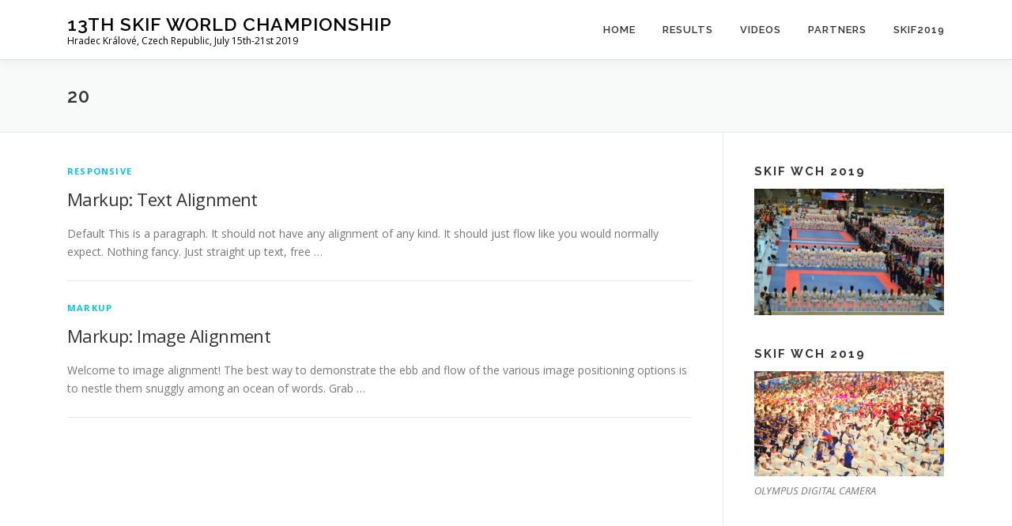

--- FILE ---
content_type: text/css
request_url: https://hradec.skif2019.com/wp-content/plugins/onepress-plus/onepress-plus.css?ver=2.1.6
body_size: 3817
content:
.clearfix:after {
  content: ".";
  display: block;
  height: 0;
  clear: both;
  visibility: hidden;
}

.clearfix {
  display: inline-block;
}

.clearfix {
  display: block;
}

.clear, .tes_author:after {
  zoom: 1;
}
.clear:before, .clear:after, .tes_author:after {
  display: table;
  content: "";
}
.clear:after, .tes_author:after {
  clear: both;
}

.break {
  word-break: break-word;
  word-wrap: break-word;
}

.none {
  display: none;
}

.clearfix:after {
  content: ".";
  display: block;
  height: 0;
  clear: both;
  visibility: hidden;
}

.clearfix {
  display: inline-block;
}

.clearfix {
  display: block;
}

.clear, .tes_author:after {
  zoom: 1;
}
.clear:before, .clear:after, .tes_author:after {
  display: table;
  content: "";
}
.clear:after, .tes_author:after {
  clear: both;
}

.break {
  word-break: break-word;
  word-wrap: break-word;
}

.none {
  display: none;
}

/* OnePress Plus General CSS
------------------------------*/
/* Video Background */
.video-section {
  position: relative;
  z-index: 1;
  width: 100%;
  overflow: hidden;
  background: #222222;
}

.video-section section {
  position: relative;
  z-index: 4;
  background: transparent;
}

.video-section .fill-width {
  position: absolute;
  bottom: 0px;
  height: 100%;
  width: 100%;
  display: block;
  z-index: 3;
  -o-object-fit: cover;
     object-fit: cover;
}

.video-section.video-bg {
  background-attachment: scroll;
  background-position: center center;
  background-size: cover;
}

.bgimage-alpha,
.onepage-section {
  position: relative;
  background-attachment: scroll;
  background-position: center center;
  background-size: cover;
}

/* OnePress Plus Section: Map
------------------------------*/
section.section-map:before {
  display: none !important;
}

.gmap_marker {
  padding: 15px;
}
.gmap_marker h4 {
  font-weight: 500;
  margin-bottom: 0px;
}
.gmap_marker p {
  margin: 10px 0px 0px;
}

.onepress-map {
  display: block;
}

.no-map-api .google-map-notice {
  position: absolute;
  bottom: 10px;
  left: 10px;
  padding: 10px 15px;
  background: #fff;
  z-index: 35;
  font-size: 12px;
}

.map-address {
  font-weight: bold;
  margin-bottom: 15px;
}

/* OnePress Plus Section: Projects
--------------------------------*/
.spinner {
  -webkit-animation: 0.8s linear 0s normal none infinite running spin;
          animation: 0.8s linear 0s normal none infinite running spin;
  border: 5px solid rgba(0, 0, 0, 0.6);
  border-radius: 50%;
  box-sizing: border-box;
  height: 40px;
  left: 50%;
  margin-left: -20px;
  margin-top: -20px;
  position: absolute;
  top: 50%;
  width: 40px;
}
.spinner:after {
  -moz-border-bottom-colors: none;
  -moz-border-left-colors: none;
  -moz-border-right-colors: none;
  -moz-border-top-colors: none;
  border-color: transparent transparent #fff;
  -webkit-border-image: none;
       -o-border-image: none;
          border-image: none;
  border-radius: 50%;
  border-style: solid;
  border-width: 3px;
  bottom: -4px;
  content: "";
  left: -4px;
  position: absolute;
  right: -4px;
  top: -4px;
}

@-webkit-keyframes spin {
  0% {
    -webkit-transform: rotate(0deg);
  }
  100% {
    -webkit-transform: rotate(360deg);
  }
}
@keyframes spin {
  0% {
    -webkit-transform: rotate(0deg);
            transform: rotate(0deg);
  }
  100% {
    -webkit-transform: rotate(360deg);
            transform: rotate(360deg);
  }
}
.section-projects .spinner {
  z-index: 35;
}

.project-wrapper {
  font-size: 0;
  max-width: none;
  margin: 0 auto;
  position: relative;
  border-left: 1px solid #e0e0e0;
}
.project-wrapper .project-item {
  vertical-align: top;
  display: inline-block;
  border-right: 1px solid #e0e0e0;
  border-bottom: 1px solid #e0e0e0;
  border-top: 1px solid #e0e0e0;
  -webkit-transition: height 500ms ease;
  transition: height 500ms ease;
}
.project-wrapper .project-thumb {
  overflow: hidden;
}
.project-wrapper .project-thumb a {
  display: block;
}
.project-wrapper .project-thumb img {
  transition: all 0.2s linear 0s;
  -webkit-transition: all 0.2s linear 0s;
  -o-transition: all 0.2s linear 0s;
  overflow: hidden;
  width: 100%;
}
.project-wrapper .project-thumb img:hover {
  -webkit-transform: scale(1.1);
      -ms-transform: scale(1.1);
          transform: scale(1.1);
}
.project-wrapper .project-header {
  padding: 17px 20px 15px;
  background: #f8f9f9;
}
.project-wrapper .project-header .project-small-title {
  margin-bottom: 5px;
  letter-spacing: 0.4px;
}
.project-wrapper .project-header .project-meta {
  font-size: 10px;
  text-transform: uppercase;
  letter-spacing: 1.5px;
  font-weight: 600;
  color: #aaaaaa;
}
.project-wrapper .project-trigger {
  cursor: pointer;
}

.project-2-column .project-item {
  width: 50%;
}

.project-3-column .project-item {
  width: 33.333333333333%;
}

.project-4-column .project-item {
  width: 25%;
}

@media screen and (max-width: 1140px) {
  .project-2-column .project-item,
  .project-3-column .project-item,
  .project-4-column .project-item {
    width: 50%;
  }
}
@media screen and (max-width: 720px) {
  .project-2-column .project-item,
  .project-3-column .project-item,
  .project-4-column .project-item {
    width: 100%;
  }
}
.project-item.active .project-thumb img {
  opacity: 0.6;
  -webkit-transition: all 500ms ease-in-out;
  transition: all 500ms ease-in-out;
}

.project-item .project-detail {
  display: none;
}
.project-item .project-thumb {
  background: #fff;
}

.project-detail {
  width: 100%;
  position: relative;
  clear: both;
  float: none;
  overflow: hidden;
  margin-top: -1px;
  max-height: 0;
  -webkit-transition: max-height 500ms ease;
  transition: max-height 500ms ease;
}
.project-detail::after {
  content: "";
  display: table;
  clear: both;
}
.project-detail.active {
  max-height: 999999999px;
}
.project-detail .project-detail-content {
  font-size: 14px;
  padding-top: 10px;
}
.project-detail .project-expander-contents {
  padding: 40px 35px 100px;
  background: #f8f9f9;
  border: 1px solid #e0e0e0;
  border-left: none;
}
@media screen and (max-width: 940px) {
  .project-detail .project-expander-contents {
    padding: 40px 20px 60px;
  }
}

.active .project-detail {
  overflow: visible;
}

.project-expander-contents {
  margin: 0 auto;
  position: relative;
}
.project-expander-contents div.close {
  position: absolute;
  left: 50%;
  bottom: 30px;
  margin-left: -16px;
  font-size: 13px;
  text-indent: -9999px;
  width: 32px;
  height: 32px;
  cursor: pointer;
  opacity: 1;
}
.project-expander-contents div.close:before, .project-expander-contents div.close:after {
  position: absolute;
  display: inline-block;
  height: 2px;
  width: 40px;
  background: #000000;
  content: "";
  right: 0px;
  top: 15px;
  cursor: pointer;
}
.project-expander-contents div.close:before {
  -webkit-transform: translateX(4px) translateY(-1px) rotate(45deg);
  -ms-transform: translateX(4px) translateY(-1px) rotate(45deg);
  transform: translateX(4px) translateY(-1px) rotate(45deg);
}
.project-expander-contents div.close:after {
  -webkit-transform: translateX(4px) translateY(0px) rotate(-45deg);
  -ms-transform: translateX(4px) translateY(0px) rotate(-45deg);
  transform: translateX(4px) translateY(0px) rotate(-45deg);
}

.project-content-inside {
  padding-left: 10px;
  padding-left: 0.625rem;
}

.project-detail-title {
  font-weight: 700;
  letter-spacing: -0.7px;
}

.project-item,
.project-wrapper,
.section-projects {
  -webkit-transition: 200ms ease;
  transition: 200ms ease;
}

.project-item .project-expander {
  visibility: hidden;
  -webkit-transition: 200ms ease;
  transition: 200ms ease;
}

.project-item.active .project-expander {
  visibility: visible;
  max-height: initial;
}

.project-item.loading .project-content .project-thumb {
  position: relative;
}

.project-item.loading .project-content .project-thumb:before {
  content: " ";
  position: absolute;
  top: 0px;
  left: 0px;
  right: 0px;
  bottom: 0px;
  display: block;
  z-index: 10;
  background-color: rgba(0, 0, 0, 0.4);
}

/*
.project-item.loading .project-content .project-thumb:after {
    content: " ";
    display: block;
    position: absolute;
    top: 0px;
    left: 0px;
    right: 0px;
    bottom: 0px;
    display: block;
    z-index: 11;
    background: url("assets/images/loading.gif") center center no-repeat ;
}
*/
.project-media .video-rp {
  position: relative;
  padding-bottom: 56.25%;
  /* 16:9 */
  padding-top: 25px;
  height: 0;
}

.project-media .video-rp iframe {
  position: absolute;
  top: 0;
  left: 0;
  width: 100%;
  height: 100%;
}

.project-media:after {
  clear: both;
  content: " ";
  display: block;
}

.section-projects.section-inverse .project-wrapper {
  border-left: 1px solid rgba(255, 255, 255, 0.2);
}
.section-projects.section-inverse .project-wrapper .project-item {
  border-color: rgba(255, 255, 255, 0.2);
}
.section-projects.section-inverse .project-wrapper .project-item .project-header {
  background: #333333;
}
.section-projects.section-inverse .project-detail .project-expander-contents {
  background: #333333;
  border-color: rgba(255, 255, 255, 0.2);
}
.section-projects.section-inverse .project-expander-contents div.close::before,
.section-projects.section-inverse .project-expander-contents div.close::after {
  background: #fff;
}

/* OnePress Plus Section: Pricing
--------------------------------*/
.section-pricing.section-inverse .pricing__title {
  color: #333333;
}
.section-pricing.section-inverse .pricing__feature-list,
.section-pricing.section-inverse .pricing__sentense {
  color: #777777;
}
.section-pricing.section-inverse .pricing__item {
  box-shadow: 0 0 20px rgba(46, 59, 125, 0.23);
}

.pricing__item {
  background: #f8f9f9;
  border: none;
  border-top: 3px solid #f8f9f9;
  border-radius: 0px;
  padding: 35px 35px;
  padding:  2.1875rem 2.1875rem;
  position: relative;
  margin-bottom: 30px;
  margin-bottom: 1.875rem;
}
.pricing__item:hover {
  border-top-color: #03c4eb;
}
.pricing__item h1,
.pricing__item h2,
.pricing__item h3,
.pricing__item h4 {
  text-transform: none;
}

.pricing__title {
  letter-spacing: -0.2px;
}

.pricing__price {
  padding: 15px 0px 15px;
  padding:  0.9375rem 0px 0.9375rem;
  margin-top: 20px;
  margin-top: 1.25rem;
  font-size: 40px;
  font-size: 2.5rem;
  border-top: 3px solid rgba(139, 144, 157, 0.1);
  font-weight: bold;
  font-family: serif, sans-serif;
  color: #333333;
}
.pricing__price .pricing__currency {
  font-size: 18px;
  vertical-align: super;
  margin-right: 2px;
}

.pricing__sentense {
  border-bottom: 3px solid rgba(139, 144, 157, 0.1);
  font-weight: bold;
  padding: 0 0 13px;
}

.pricing__feature-list {
  font-style: italic;
  list-style: outside none none;
  margin: 0;
  padding: 0.25em 0 2.5em;
}

/* OnePress Plus Section: Call To Action
--------------------------------*/
@media (max-width: 991px) {
  .section-cta {
    text-align: center;
  }
  .section-cta .cta-button-area {
    margin-top: 20px;
    margin-top: 1.25rem;
    text-align: center;
  }
}

.cta-heading h1,
.cta-heading h2,
.cta-heading h3 {
  margin-bottom: 0px;
}
.cta-heading h2 {
  font-size: 23px;
  font-size: 1.4375rem;
  margin-top: 3px;
}

.cta-button-area {
  text-align: right;
}

/* Section: Testimonials
------------------------------*/
.section-testimonials .card-block {
  padding: 25px;
  padding: 1.5625rem;
}
.section-testimonials .card-text {
  font-size: 15px;
  font-size: 0.9375rem;
}
.section-testimonials .card-inverse a {
  color: rgba(255, 255, 255, 0.9);
}

.tes_author {
  position: relative;
  margin-bottom: 25px;
}
.tes_author img {
  max-width: 70px;
  float: left;
  border-radius: 500px;
  border: 2px solid #fff;
  margin-right: 15px;
}
.tes_author cite {
  float: left;
  margin-top: 10px;
  font-size: 16px;
  font-weight: bold;
}
.tes_author cite span {
  font-weight: normal;
  font-size: 13px;
  display: block;
}

.card-inverse .tes_author cite {
  color: rgba(255, 255, 255, 0.9);
}
.card-inverse .tes_author cite span,
.card-inverse .tes_author cite a {
  color: rgba(255, 255, 255, 0.65);
}

.card-theme-primary {
  background-color: #03c4eb;
  border-color: #03c4eb;
}

.section-testimonials .card-deck {
  margin-bottom: 20px;
  margin-bottom: 1.25rem;
}
.section-testimonials .card-deck-wrapper .card-deck:last-of-type {
  margin-bottom: 0px;
}

/* OnePress Plus Section: Clients
--------------------------------*/
.clients-wrapper {
  text-align: center;
  display: -webkit-box;
  display: flex;
  flex-wrap: wrap;
  -webkit-box-align: center;
          align-items: center;
  -webkit-box-pack: center;
          justify-content: center;
  margin: -15px;
  box-sizing: inherit;
}
.clients-wrapper:after {
  content: "";
  display: table;
  clear: both;
}

.client-col {
  box-sizing: inherit;
  -webkit-box-align: center;
          align-items: center;
  -webkit-box-pack: center;
          justify-content: center;
  padding: 15px;
}
@media screen and (max-width: 940px) {
  .client-col {
    width: 50% !important;
  }
  .client-col:nth-child(3n + 0) {
    width: 50% !important;
    clear: left;
  }
}

/*
.client-2-cols .client-col { flex: 0 0 50%; }
.client-3-cols .client-col { flex: 0 0 33.3333%; }
.client-4-cols .client-col { flex: 0 0 25%; }
.client-5-cols .client-col { flex: 0 0 20%; }
.client-6-cols .client-col { flex: 0 0 16.66666%; }
*/
.client-2-cols .client-col {
  width: 50%;
}

.client-3-cols .client-col {
  width: 33.3333%;
}

.client-4-cols .client-col {
  width: 25%;
}

.client-5-cols .client-col {
  width: 20%;
}

.client-6-cols .client-col {
  width: 16.66666%;
}

.clients-carousel.owl-carousel .owl-stage {
  display: -webkit-box;
  display: flex;
  -webkit-box-align: center;
          align-items: center;
}
.clients-carousel.owl-carousel .owl-nav button {
  width: 35px;
  height: 35px;
  display: block;
  overflow: hidden;
  padding: 0px;
  position: absolute;
  border: 0px none;
}
.clients-carousel.owl-carousel .owl-nav button i {
  width: 15px;
  height: 15px;
  display: block;
  position: absolute;
  top: 50%;
  left: 50%;
  -webkit-transform: translate(-50%, -50%);
      -ms-transform: translate(-50%, -50%);
          transform: translate(-50%, -50%);
  line-height: 1;
  font-size: 30px;
}
.clients-carousel.owl-carousel .owl-nav button i:before {
  position: absolute;
  top: 50%;
  left: 50%;
  -webkit-transform: translate(-50%, -50%);
      -ms-transform: translate(-50%, -50%);
          transform: translate(-50%, -50%);
  line-height: 1;
}
.clients-carousel.owl-carousel .owl-nav button.owl-prev {
  margin-left: -1em;
}
.clients-carousel.owl-carousel .owl-nav button.owl-next {
  margin-right: -1em;
}
.clients-carousel.owl-carousel .owl-dots {
  position: absolute;
  left: 0px;
  right: 0px;
  bottom: -1.5em;
}

.client-item {
  padding: 15px;
}

/* Slider */
.section-op-slider-parallax {
  overflow: hidden;
  display: -webkit-box;
  display: flex;
  -webkit-box-align: center;
          align-items: center;
  position: relative;
}

.section-op-slider {
  overflow: hidden;
}
.section-op-slider .item--content .item--title {
  color: #ffffff;
  font-size: 35px;
  letter-spacing: 2px;
  line-height: 1.3;
  text-shadow: 0 2px 8px rgba(0, 0, 0, 0.15);
  font-weight: 800;
  text-transform: uppercase;
}
@media screen and (min-width: 720px) {
  .section-op-slider .item--content .item--title {
    font-size: 45px;
    letter-spacing: 3px;
  }
}
@media screen and (min-width: 940px) {
  .section-op-slider .item--content .item--title {
    font-size: 60px;
    letter-spacing: 4px;
  }
}
.section-op-slider .item--content .item--title strong {
  font-weight: 900;
}
.section-op-slider .item--content .item--desc {
  font-size: 14px;
  font-style: italic;
  letter-spacing: 0.4px;
  text-shadow: 0 2px 8px rgba(0, 0, 0, 0.15);
  color: #ffffff;
  font-weight: 100;
  margin-bottom: 30px;
  margin-bottom: 1.875rem;
}
@media screen and (min-width: 940px) {
  .section-op-slider .item--content .item--desc {
    font-size: 18px;
  }
}
@media screen and (min-width: 1140px) {
  .section-op-slider .item--content .item--desc {
    font-size: 20px;
  }
}
.section-op-slider .item--content .item--desc strong {
  letter-spacing: -0.6px;
}
.section-op-slider .item--content .item-actions .btn {
  margin-right: 1em;
  box-shadow: none;
}
.section-op-slider .item--content .item-actions .btn:last-child {
  margin-right: 0px;
}
.section-op-slider.owl-theme .owl-nav button {
  width: 2em;
  height: 2em;
  border-radius: 50%;
  display: -webkit-box;
  display: flex;
  -webkit-box-align: center;
          align-items: center;
  -webkit-box-pack: center;
          justify-content: center;
  padding: 0px;
  overflow: hidden;
  line-height: 200%;
  background-color: rgba(0, 0, 0, 0.45);
  -webkit-transition: all 0.3s linear;
  transition: all 0.3s linear;
}
@media screen and (max-width: 720px) {
  .section-op-slider.owl-theme .owl-nav button {
    font-size: 1.2em;
    letter-spacing: 1.2em;
  }
}
.section-op-slider.owl-theme .owl-nav button:hover {
  background-color: rgba(0, 0, 0, 0.85);
}
.section-op-slider.owl-theme .owl-nav button span {
  text-indent: -9999999px;
  width: 35%;
  height: 35%;
  position: absolute;
  display: block;
  padding: 0px;
}
.section-op-slider.owl-theme .owl-nav button span:before {
  border-top: 1px solid currentColor;
  border-left: 1px solid currentColor;
  content: "";
  display: block;
  width: 100%;
  height: 100%;
}
.section-op-slider.owl-theme .owl-nav button.owl-prev span {
  -webkit-transform: translateX(25%);
      -ms-transform: translateX(25%);
          transform: translateX(25%);
}
.section-op-slider.owl-theme .owl-nav button.owl-prev span:before {
  -webkit-transform: rotate(-45deg);
      -ms-transform: rotate(-45deg);
          transform: rotate(-45deg);
}
.section-op-slider.owl-theme .owl-nav button.owl-next span {
  -webkit-transform: translateX(-25%);
      -ms-transform: translateX(-25%);
          transform: translateX(-25%);
}
.section-op-slider.owl-theme .owl-nav button.owl-next span:before {
  -webkit-transform: rotate(135deg);
      -ms-transform: rotate(135deg);
          transform: rotate(135deg);
}
.section-op-slider.owl-theme .owl-dots button span {
  background-color: rgba(0, 0, 0, 0.45);
  -webkit-transition: all 0.3s linear;
  transition: all 0.3s linear;
}
.section-op-slider.owl-theme .owl-dots button:hover span, .section-op-slider.owl-theme .owl-dots button.active span {
  background-color: rgba(255, 255, 255, 0.8);
}
.section-op-slider.owl-theme.nav_show_on_hover .owl-nav button {
  opacity: 0;
  -webkit-transition: all 0.3s linear;
  transition: all 0.3s linear;
}
.section-op-slider.owl-theme.nav_show_on_hover:hover .owl-nav button {
  opacity: 1;
}
.section-op-slider.owl-theme.dots_show_on_hover .owl-dots button {
  opacity: 0;
  -webkit-transition: all 0.3s linear;
  transition: all 0.3s linear;
}
.section-op-slider.owl-theme.dots_show_on_hover:hover .owl-dots button {
  opacity: 1;
}
.section-op-slider.fullscreen .item {
  height: 100vh;
}
.section-op-slider .item {
  position: relative;
  display: -webkit-box;
  display: flex;
  -webkit-box-align: center;
          align-items: center;
  overflow: hidden;
}
.section-op-slider .item:before {
  content: "";
  display: block;
  top: 0px;
  left: 0px;
  bottom: 0px;
  right: 0px;
  background: rgba(0, 0, 0, 0.6);
  z-index: 5;
  position: absolute;
}
.section-op-slider .item > img {
  position: absolute;
  width: 100%;
  height: 100%;
  -o-object-fit: cover;
     object-fit: cover;
  z-index: 2;
}
.section-op-slider .item--content {
  position: relative;
  z-index: 10;
  padding-top: 15%;
  padding-bottom: 15%;
  display: block;
}
.section-op-slider .owl-dots {
  position: absolute;
  bottom: 10px;
  left: 0px;
  width: 100%;
  display: block;
}

body.site-header-transparent .section-op-slider-wrapper .item--content {
  margin-top: 75px;
}
body.site-header-sticky .site-main section:first-child .section-op-slider-wrapper.fullscreen {
  height: 100vh;
}
body.site-header-sticky:not(.site-header-transparent) .site-main section:first-child .section-op-slider-wrapper.fullscreen {
  height: calc(100vh - 75px);
}
body.site-header-sticky:not(.site-header-transparent) .site-main section:first-child .section-op-slider-wrapper.fullscreen .section-op-slider {
  height: calc(100vh - 75px);
}
body.site-header-sticky:not(.site-header-transparent) .site-main section:first-child .section-op-slider-wrapper.fullscreen .section-op-slider .item {
  height: calc(100vh - 75px);
}


--- FILE ---
content_type: text/plain
request_url: https://www.google-analytics.com/j/collect?v=1&_v=j102&a=578733918&t=pageview&_s=1&dl=https%3A%2F%2Fhradec.skif2019.com%2Ftag%2F20%2F&ul=en-us%40posix&dt=20%20%E2%80%93%2013th%20SKIF%20World%20Championship&sr=1280x720&vp=1280x720&_u=IEBAAEABAAAAACAAI~&jid=2110528363&gjid=897410005&cid=1755521108.1769711138&tid=UA-130042-7&_gid=1681106556.1769711138&_r=1&_slc=1&z=1180888586
body_size: -452
content:
2,cG-7S4EGC7G6J